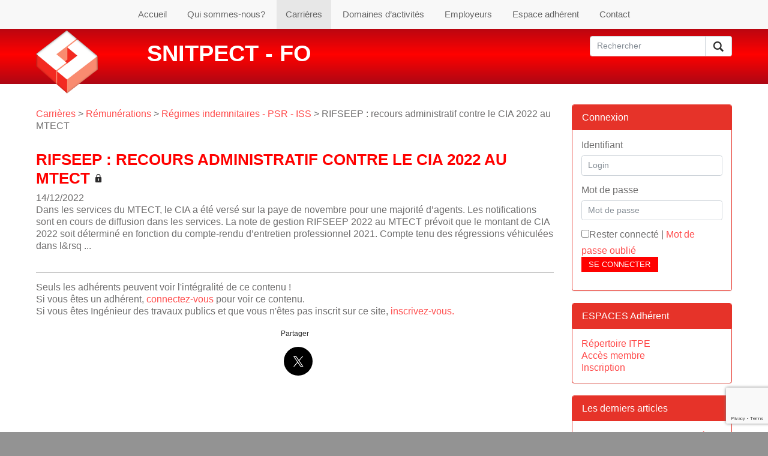

--- FILE ---
content_type: text/html; charset=utf-8
request_url: https://www.google.com/recaptcha/api2/anchor?ar=1&k=6Leh4qkUAAAAAMdKmkNsK78F03Zd9uxVRmbDyoZK&co=aHR0cHM6Ly93d3cuc25pdHBlY3QuZnI6NDQz&hl=en&v=PoyoqOPhxBO7pBk68S4YbpHZ&size=invisible&anchor-ms=20000&execute-ms=30000&cb=hb2kcvc3caus
body_size: 48710
content:
<!DOCTYPE HTML><html dir="ltr" lang="en"><head><meta http-equiv="Content-Type" content="text/html; charset=UTF-8">
<meta http-equiv="X-UA-Compatible" content="IE=edge">
<title>reCAPTCHA</title>
<style type="text/css">
/* cyrillic-ext */
@font-face {
  font-family: 'Roboto';
  font-style: normal;
  font-weight: 400;
  font-stretch: 100%;
  src: url(//fonts.gstatic.com/s/roboto/v48/KFO7CnqEu92Fr1ME7kSn66aGLdTylUAMa3GUBHMdazTgWw.woff2) format('woff2');
  unicode-range: U+0460-052F, U+1C80-1C8A, U+20B4, U+2DE0-2DFF, U+A640-A69F, U+FE2E-FE2F;
}
/* cyrillic */
@font-face {
  font-family: 'Roboto';
  font-style: normal;
  font-weight: 400;
  font-stretch: 100%;
  src: url(//fonts.gstatic.com/s/roboto/v48/KFO7CnqEu92Fr1ME7kSn66aGLdTylUAMa3iUBHMdazTgWw.woff2) format('woff2');
  unicode-range: U+0301, U+0400-045F, U+0490-0491, U+04B0-04B1, U+2116;
}
/* greek-ext */
@font-face {
  font-family: 'Roboto';
  font-style: normal;
  font-weight: 400;
  font-stretch: 100%;
  src: url(//fonts.gstatic.com/s/roboto/v48/KFO7CnqEu92Fr1ME7kSn66aGLdTylUAMa3CUBHMdazTgWw.woff2) format('woff2');
  unicode-range: U+1F00-1FFF;
}
/* greek */
@font-face {
  font-family: 'Roboto';
  font-style: normal;
  font-weight: 400;
  font-stretch: 100%;
  src: url(//fonts.gstatic.com/s/roboto/v48/KFO7CnqEu92Fr1ME7kSn66aGLdTylUAMa3-UBHMdazTgWw.woff2) format('woff2');
  unicode-range: U+0370-0377, U+037A-037F, U+0384-038A, U+038C, U+038E-03A1, U+03A3-03FF;
}
/* math */
@font-face {
  font-family: 'Roboto';
  font-style: normal;
  font-weight: 400;
  font-stretch: 100%;
  src: url(//fonts.gstatic.com/s/roboto/v48/KFO7CnqEu92Fr1ME7kSn66aGLdTylUAMawCUBHMdazTgWw.woff2) format('woff2');
  unicode-range: U+0302-0303, U+0305, U+0307-0308, U+0310, U+0312, U+0315, U+031A, U+0326-0327, U+032C, U+032F-0330, U+0332-0333, U+0338, U+033A, U+0346, U+034D, U+0391-03A1, U+03A3-03A9, U+03B1-03C9, U+03D1, U+03D5-03D6, U+03F0-03F1, U+03F4-03F5, U+2016-2017, U+2034-2038, U+203C, U+2040, U+2043, U+2047, U+2050, U+2057, U+205F, U+2070-2071, U+2074-208E, U+2090-209C, U+20D0-20DC, U+20E1, U+20E5-20EF, U+2100-2112, U+2114-2115, U+2117-2121, U+2123-214F, U+2190, U+2192, U+2194-21AE, U+21B0-21E5, U+21F1-21F2, U+21F4-2211, U+2213-2214, U+2216-22FF, U+2308-230B, U+2310, U+2319, U+231C-2321, U+2336-237A, U+237C, U+2395, U+239B-23B7, U+23D0, U+23DC-23E1, U+2474-2475, U+25AF, U+25B3, U+25B7, U+25BD, U+25C1, U+25CA, U+25CC, U+25FB, U+266D-266F, U+27C0-27FF, U+2900-2AFF, U+2B0E-2B11, U+2B30-2B4C, U+2BFE, U+3030, U+FF5B, U+FF5D, U+1D400-1D7FF, U+1EE00-1EEFF;
}
/* symbols */
@font-face {
  font-family: 'Roboto';
  font-style: normal;
  font-weight: 400;
  font-stretch: 100%;
  src: url(//fonts.gstatic.com/s/roboto/v48/KFO7CnqEu92Fr1ME7kSn66aGLdTylUAMaxKUBHMdazTgWw.woff2) format('woff2');
  unicode-range: U+0001-000C, U+000E-001F, U+007F-009F, U+20DD-20E0, U+20E2-20E4, U+2150-218F, U+2190, U+2192, U+2194-2199, U+21AF, U+21E6-21F0, U+21F3, U+2218-2219, U+2299, U+22C4-22C6, U+2300-243F, U+2440-244A, U+2460-24FF, U+25A0-27BF, U+2800-28FF, U+2921-2922, U+2981, U+29BF, U+29EB, U+2B00-2BFF, U+4DC0-4DFF, U+FFF9-FFFB, U+10140-1018E, U+10190-1019C, U+101A0, U+101D0-101FD, U+102E0-102FB, U+10E60-10E7E, U+1D2C0-1D2D3, U+1D2E0-1D37F, U+1F000-1F0FF, U+1F100-1F1AD, U+1F1E6-1F1FF, U+1F30D-1F30F, U+1F315, U+1F31C, U+1F31E, U+1F320-1F32C, U+1F336, U+1F378, U+1F37D, U+1F382, U+1F393-1F39F, U+1F3A7-1F3A8, U+1F3AC-1F3AF, U+1F3C2, U+1F3C4-1F3C6, U+1F3CA-1F3CE, U+1F3D4-1F3E0, U+1F3ED, U+1F3F1-1F3F3, U+1F3F5-1F3F7, U+1F408, U+1F415, U+1F41F, U+1F426, U+1F43F, U+1F441-1F442, U+1F444, U+1F446-1F449, U+1F44C-1F44E, U+1F453, U+1F46A, U+1F47D, U+1F4A3, U+1F4B0, U+1F4B3, U+1F4B9, U+1F4BB, U+1F4BF, U+1F4C8-1F4CB, U+1F4D6, U+1F4DA, U+1F4DF, U+1F4E3-1F4E6, U+1F4EA-1F4ED, U+1F4F7, U+1F4F9-1F4FB, U+1F4FD-1F4FE, U+1F503, U+1F507-1F50B, U+1F50D, U+1F512-1F513, U+1F53E-1F54A, U+1F54F-1F5FA, U+1F610, U+1F650-1F67F, U+1F687, U+1F68D, U+1F691, U+1F694, U+1F698, U+1F6AD, U+1F6B2, U+1F6B9-1F6BA, U+1F6BC, U+1F6C6-1F6CF, U+1F6D3-1F6D7, U+1F6E0-1F6EA, U+1F6F0-1F6F3, U+1F6F7-1F6FC, U+1F700-1F7FF, U+1F800-1F80B, U+1F810-1F847, U+1F850-1F859, U+1F860-1F887, U+1F890-1F8AD, U+1F8B0-1F8BB, U+1F8C0-1F8C1, U+1F900-1F90B, U+1F93B, U+1F946, U+1F984, U+1F996, U+1F9E9, U+1FA00-1FA6F, U+1FA70-1FA7C, U+1FA80-1FA89, U+1FA8F-1FAC6, U+1FACE-1FADC, U+1FADF-1FAE9, U+1FAF0-1FAF8, U+1FB00-1FBFF;
}
/* vietnamese */
@font-face {
  font-family: 'Roboto';
  font-style: normal;
  font-weight: 400;
  font-stretch: 100%;
  src: url(//fonts.gstatic.com/s/roboto/v48/KFO7CnqEu92Fr1ME7kSn66aGLdTylUAMa3OUBHMdazTgWw.woff2) format('woff2');
  unicode-range: U+0102-0103, U+0110-0111, U+0128-0129, U+0168-0169, U+01A0-01A1, U+01AF-01B0, U+0300-0301, U+0303-0304, U+0308-0309, U+0323, U+0329, U+1EA0-1EF9, U+20AB;
}
/* latin-ext */
@font-face {
  font-family: 'Roboto';
  font-style: normal;
  font-weight: 400;
  font-stretch: 100%;
  src: url(//fonts.gstatic.com/s/roboto/v48/KFO7CnqEu92Fr1ME7kSn66aGLdTylUAMa3KUBHMdazTgWw.woff2) format('woff2');
  unicode-range: U+0100-02BA, U+02BD-02C5, U+02C7-02CC, U+02CE-02D7, U+02DD-02FF, U+0304, U+0308, U+0329, U+1D00-1DBF, U+1E00-1E9F, U+1EF2-1EFF, U+2020, U+20A0-20AB, U+20AD-20C0, U+2113, U+2C60-2C7F, U+A720-A7FF;
}
/* latin */
@font-face {
  font-family: 'Roboto';
  font-style: normal;
  font-weight: 400;
  font-stretch: 100%;
  src: url(//fonts.gstatic.com/s/roboto/v48/KFO7CnqEu92Fr1ME7kSn66aGLdTylUAMa3yUBHMdazQ.woff2) format('woff2');
  unicode-range: U+0000-00FF, U+0131, U+0152-0153, U+02BB-02BC, U+02C6, U+02DA, U+02DC, U+0304, U+0308, U+0329, U+2000-206F, U+20AC, U+2122, U+2191, U+2193, U+2212, U+2215, U+FEFF, U+FFFD;
}
/* cyrillic-ext */
@font-face {
  font-family: 'Roboto';
  font-style: normal;
  font-weight: 500;
  font-stretch: 100%;
  src: url(//fonts.gstatic.com/s/roboto/v48/KFO7CnqEu92Fr1ME7kSn66aGLdTylUAMa3GUBHMdazTgWw.woff2) format('woff2');
  unicode-range: U+0460-052F, U+1C80-1C8A, U+20B4, U+2DE0-2DFF, U+A640-A69F, U+FE2E-FE2F;
}
/* cyrillic */
@font-face {
  font-family: 'Roboto';
  font-style: normal;
  font-weight: 500;
  font-stretch: 100%;
  src: url(//fonts.gstatic.com/s/roboto/v48/KFO7CnqEu92Fr1ME7kSn66aGLdTylUAMa3iUBHMdazTgWw.woff2) format('woff2');
  unicode-range: U+0301, U+0400-045F, U+0490-0491, U+04B0-04B1, U+2116;
}
/* greek-ext */
@font-face {
  font-family: 'Roboto';
  font-style: normal;
  font-weight: 500;
  font-stretch: 100%;
  src: url(//fonts.gstatic.com/s/roboto/v48/KFO7CnqEu92Fr1ME7kSn66aGLdTylUAMa3CUBHMdazTgWw.woff2) format('woff2');
  unicode-range: U+1F00-1FFF;
}
/* greek */
@font-face {
  font-family: 'Roboto';
  font-style: normal;
  font-weight: 500;
  font-stretch: 100%;
  src: url(//fonts.gstatic.com/s/roboto/v48/KFO7CnqEu92Fr1ME7kSn66aGLdTylUAMa3-UBHMdazTgWw.woff2) format('woff2');
  unicode-range: U+0370-0377, U+037A-037F, U+0384-038A, U+038C, U+038E-03A1, U+03A3-03FF;
}
/* math */
@font-face {
  font-family: 'Roboto';
  font-style: normal;
  font-weight: 500;
  font-stretch: 100%;
  src: url(//fonts.gstatic.com/s/roboto/v48/KFO7CnqEu92Fr1ME7kSn66aGLdTylUAMawCUBHMdazTgWw.woff2) format('woff2');
  unicode-range: U+0302-0303, U+0305, U+0307-0308, U+0310, U+0312, U+0315, U+031A, U+0326-0327, U+032C, U+032F-0330, U+0332-0333, U+0338, U+033A, U+0346, U+034D, U+0391-03A1, U+03A3-03A9, U+03B1-03C9, U+03D1, U+03D5-03D6, U+03F0-03F1, U+03F4-03F5, U+2016-2017, U+2034-2038, U+203C, U+2040, U+2043, U+2047, U+2050, U+2057, U+205F, U+2070-2071, U+2074-208E, U+2090-209C, U+20D0-20DC, U+20E1, U+20E5-20EF, U+2100-2112, U+2114-2115, U+2117-2121, U+2123-214F, U+2190, U+2192, U+2194-21AE, U+21B0-21E5, U+21F1-21F2, U+21F4-2211, U+2213-2214, U+2216-22FF, U+2308-230B, U+2310, U+2319, U+231C-2321, U+2336-237A, U+237C, U+2395, U+239B-23B7, U+23D0, U+23DC-23E1, U+2474-2475, U+25AF, U+25B3, U+25B7, U+25BD, U+25C1, U+25CA, U+25CC, U+25FB, U+266D-266F, U+27C0-27FF, U+2900-2AFF, U+2B0E-2B11, U+2B30-2B4C, U+2BFE, U+3030, U+FF5B, U+FF5D, U+1D400-1D7FF, U+1EE00-1EEFF;
}
/* symbols */
@font-face {
  font-family: 'Roboto';
  font-style: normal;
  font-weight: 500;
  font-stretch: 100%;
  src: url(//fonts.gstatic.com/s/roboto/v48/KFO7CnqEu92Fr1ME7kSn66aGLdTylUAMaxKUBHMdazTgWw.woff2) format('woff2');
  unicode-range: U+0001-000C, U+000E-001F, U+007F-009F, U+20DD-20E0, U+20E2-20E4, U+2150-218F, U+2190, U+2192, U+2194-2199, U+21AF, U+21E6-21F0, U+21F3, U+2218-2219, U+2299, U+22C4-22C6, U+2300-243F, U+2440-244A, U+2460-24FF, U+25A0-27BF, U+2800-28FF, U+2921-2922, U+2981, U+29BF, U+29EB, U+2B00-2BFF, U+4DC0-4DFF, U+FFF9-FFFB, U+10140-1018E, U+10190-1019C, U+101A0, U+101D0-101FD, U+102E0-102FB, U+10E60-10E7E, U+1D2C0-1D2D3, U+1D2E0-1D37F, U+1F000-1F0FF, U+1F100-1F1AD, U+1F1E6-1F1FF, U+1F30D-1F30F, U+1F315, U+1F31C, U+1F31E, U+1F320-1F32C, U+1F336, U+1F378, U+1F37D, U+1F382, U+1F393-1F39F, U+1F3A7-1F3A8, U+1F3AC-1F3AF, U+1F3C2, U+1F3C4-1F3C6, U+1F3CA-1F3CE, U+1F3D4-1F3E0, U+1F3ED, U+1F3F1-1F3F3, U+1F3F5-1F3F7, U+1F408, U+1F415, U+1F41F, U+1F426, U+1F43F, U+1F441-1F442, U+1F444, U+1F446-1F449, U+1F44C-1F44E, U+1F453, U+1F46A, U+1F47D, U+1F4A3, U+1F4B0, U+1F4B3, U+1F4B9, U+1F4BB, U+1F4BF, U+1F4C8-1F4CB, U+1F4D6, U+1F4DA, U+1F4DF, U+1F4E3-1F4E6, U+1F4EA-1F4ED, U+1F4F7, U+1F4F9-1F4FB, U+1F4FD-1F4FE, U+1F503, U+1F507-1F50B, U+1F50D, U+1F512-1F513, U+1F53E-1F54A, U+1F54F-1F5FA, U+1F610, U+1F650-1F67F, U+1F687, U+1F68D, U+1F691, U+1F694, U+1F698, U+1F6AD, U+1F6B2, U+1F6B9-1F6BA, U+1F6BC, U+1F6C6-1F6CF, U+1F6D3-1F6D7, U+1F6E0-1F6EA, U+1F6F0-1F6F3, U+1F6F7-1F6FC, U+1F700-1F7FF, U+1F800-1F80B, U+1F810-1F847, U+1F850-1F859, U+1F860-1F887, U+1F890-1F8AD, U+1F8B0-1F8BB, U+1F8C0-1F8C1, U+1F900-1F90B, U+1F93B, U+1F946, U+1F984, U+1F996, U+1F9E9, U+1FA00-1FA6F, U+1FA70-1FA7C, U+1FA80-1FA89, U+1FA8F-1FAC6, U+1FACE-1FADC, U+1FADF-1FAE9, U+1FAF0-1FAF8, U+1FB00-1FBFF;
}
/* vietnamese */
@font-face {
  font-family: 'Roboto';
  font-style: normal;
  font-weight: 500;
  font-stretch: 100%;
  src: url(//fonts.gstatic.com/s/roboto/v48/KFO7CnqEu92Fr1ME7kSn66aGLdTylUAMa3OUBHMdazTgWw.woff2) format('woff2');
  unicode-range: U+0102-0103, U+0110-0111, U+0128-0129, U+0168-0169, U+01A0-01A1, U+01AF-01B0, U+0300-0301, U+0303-0304, U+0308-0309, U+0323, U+0329, U+1EA0-1EF9, U+20AB;
}
/* latin-ext */
@font-face {
  font-family: 'Roboto';
  font-style: normal;
  font-weight: 500;
  font-stretch: 100%;
  src: url(//fonts.gstatic.com/s/roboto/v48/KFO7CnqEu92Fr1ME7kSn66aGLdTylUAMa3KUBHMdazTgWw.woff2) format('woff2');
  unicode-range: U+0100-02BA, U+02BD-02C5, U+02C7-02CC, U+02CE-02D7, U+02DD-02FF, U+0304, U+0308, U+0329, U+1D00-1DBF, U+1E00-1E9F, U+1EF2-1EFF, U+2020, U+20A0-20AB, U+20AD-20C0, U+2113, U+2C60-2C7F, U+A720-A7FF;
}
/* latin */
@font-face {
  font-family: 'Roboto';
  font-style: normal;
  font-weight: 500;
  font-stretch: 100%;
  src: url(//fonts.gstatic.com/s/roboto/v48/KFO7CnqEu92Fr1ME7kSn66aGLdTylUAMa3yUBHMdazQ.woff2) format('woff2');
  unicode-range: U+0000-00FF, U+0131, U+0152-0153, U+02BB-02BC, U+02C6, U+02DA, U+02DC, U+0304, U+0308, U+0329, U+2000-206F, U+20AC, U+2122, U+2191, U+2193, U+2212, U+2215, U+FEFF, U+FFFD;
}
/* cyrillic-ext */
@font-face {
  font-family: 'Roboto';
  font-style: normal;
  font-weight: 900;
  font-stretch: 100%;
  src: url(//fonts.gstatic.com/s/roboto/v48/KFO7CnqEu92Fr1ME7kSn66aGLdTylUAMa3GUBHMdazTgWw.woff2) format('woff2');
  unicode-range: U+0460-052F, U+1C80-1C8A, U+20B4, U+2DE0-2DFF, U+A640-A69F, U+FE2E-FE2F;
}
/* cyrillic */
@font-face {
  font-family: 'Roboto';
  font-style: normal;
  font-weight: 900;
  font-stretch: 100%;
  src: url(//fonts.gstatic.com/s/roboto/v48/KFO7CnqEu92Fr1ME7kSn66aGLdTylUAMa3iUBHMdazTgWw.woff2) format('woff2');
  unicode-range: U+0301, U+0400-045F, U+0490-0491, U+04B0-04B1, U+2116;
}
/* greek-ext */
@font-face {
  font-family: 'Roboto';
  font-style: normal;
  font-weight: 900;
  font-stretch: 100%;
  src: url(//fonts.gstatic.com/s/roboto/v48/KFO7CnqEu92Fr1ME7kSn66aGLdTylUAMa3CUBHMdazTgWw.woff2) format('woff2');
  unicode-range: U+1F00-1FFF;
}
/* greek */
@font-face {
  font-family: 'Roboto';
  font-style: normal;
  font-weight: 900;
  font-stretch: 100%;
  src: url(//fonts.gstatic.com/s/roboto/v48/KFO7CnqEu92Fr1ME7kSn66aGLdTylUAMa3-UBHMdazTgWw.woff2) format('woff2');
  unicode-range: U+0370-0377, U+037A-037F, U+0384-038A, U+038C, U+038E-03A1, U+03A3-03FF;
}
/* math */
@font-face {
  font-family: 'Roboto';
  font-style: normal;
  font-weight: 900;
  font-stretch: 100%;
  src: url(//fonts.gstatic.com/s/roboto/v48/KFO7CnqEu92Fr1ME7kSn66aGLdTylUAMawCUBHMdazTgWw.woff2) format('woff2');
  unicode-range: U+0302-0303, U+0305, U+0307-0308, U+0310, U+0312, U+0315, U+031A, U+0326-0327, U+032C, U+032F-0330, U+0332-0333, U+0338, U+033A, U+0346, U+034D, U+0391-03A1, U+03A3-03A9, U+03B1-03C9, U+03D1, U+03D5-03D6, U+03F0-03F1, U+03F4-03F5, U+2016-2017, U+2034-2038, U+203C, U+2040, U+2043, U+2047, U+2050, U+2057, U+205F, U+2070-2071, U+2074-208E, U+2090-209C, U+20D0-20DC, U+20E1, U+20E5-20EF, U+2100-2112, U+2114-2115, U+2117-2121, U+2123-214F, U+2190, U+2192, U+2194-21AE, U+21B0-21E5, U+21F1-21F2, U+21F4-2211, U+2213-2214, U+2216-22FF, U+2308-230B, U+2310, U+2319, U+231C-2321, U+2336-237A, U+237C, U+2395, U+239B-23B7, U+23D0, U+23DC-23E1, U+2474-2475, U+25AF, U+25B3, U+25B7, U+25BD, U+25C1, U+25CA, U+25CC, U+25FB, U+266D-266F, U+27C0-27FF, U+2900-2AFF, U+2B0E-2B11, U+2B30-2B4C, U+2BFE, U+3030, U+FF5B, U+FF5D, U+1D400-1D7FF, U+1EE00-1EEFF;
}
/* symbols */
@font-face {
  font-family: 'Roboto';
  font-style: normal;
  font-weight: 900;
  font-stretch: 100%;
  src: url(//fonts.gstatic.com/s/roboto/v48/KFO7CnqEu92Fr1ME7kSn66aGLdTylUAMaxKUBHMdazTgWw.woff2) format('woff2');
  unicode-range: U+0001-000C, U+000E-001F, U+007F-009F, U+20DD-20E0, U+20E2-20E4, U+2150-218F, U+2190, U+2192, U+2194-2199, U+21AF, U+21E6-21F0, U+21F3, U+2218-2219, U+2299, U+22C4-22C6, U+2300-243F, U+2440-244A, U+2460-24FF, U+25A0-27BF, U+2800-28FF, U+2921-2922, U+2981, U+29BF, U+29EB, U+2B00-2BFF, U+4DC0-4DFF, U+FFF9-FFFB, U+10140-1018E, U+10190-1019C, U+101A0, U+101D0-101FD, U+102E0-102FB, U+10E60-10E7E, U+1D2C0-1D2D3, U+1D2E0-1D37F, U+1F000-1F0FF, U+1F100-1F1AD, U+1F1E6-1F1FF, U+1F30D-1F30F, U+1F315, U+1F31C, U+1F31E, U+1F320-1F32C, U+1F336, U+1F378, U+1F37D, U+1F382, U+1F393-1F39F, U+1F3A7-1F3A8, U+1F3AC-1F3AF, U+1F3C2, U+1F3C4-1F3C6, U+1F3CA-1F3CE, U+1F3D4-1F3E0, U+1F3ED, U+1F3F1-1F3F3, U+1F3F5-1F3F7, U+1F408, U+1F415, U+1F41F, U+1F426, U+1F43F, U+1F441-1F442, U+1F444, U+1F446-1F449, U+1F44C-1F44E, U+1F453, U+1F46A, U+1F47D, U+1F4A3, U+1F4B0, U+1F4B3, U+1F4B9, U+1F4BB, U+1F4BF, U+1F4C8-1F4CB, U+1F4D6, U+1F4DA, U+1F4DF, U+1F4E3-1F4E6, U+1F4EA-1F4ED, U+1F4F7, U+1F4F9-1F4FB, U+1F4FD-1F4FE, U+1F503, U+1F507-1F50B, U+1F50D, U+1F512-1F513, U+1F53E-1F54A, U+1F54F-1F5FA, U+1F610, U+1F650-1F67F, U+1F687, U+1F68D, U+1F691, U+1F694, U+1F698, U+1F6AD, U+1F6B2, U+1F6B9-1F6BA, U+1F6BC, U+1F6C6-1F6CF, U+1F6D3-1F6D7, U+1F6E0-1F6EA, U+1F6F0-1F6F3, U+1F6F7-1F6FC, U+1F700-1F7FF, U+1F800-1F80B, U+1F810-1F847, U+1F850-1F859, U+1F860-1F887, U+1F890-1F8AD, U+1F8B0-1F8BB, U+1F8C0-1F8C1, U+1F900-1F90B, U+1F93B, U+1F946, U+1F984, U+1F996, U+1F9E9, U+1FA00-1FA6F, U+1FA70-1FA7C, U+1FA80-1FA89, U+1FA8F-1FAC6, U+1FACE-1FADC, U+1FADF-1FAE9, U+1FAF0-1FAF8, U+1FB00-1FBFF;
}
/* vietnamese */
@font-face {
  font-family: 'Roboto';
  font-style: normal;
  font-weight: 900;
  font-stretch: 100%;
  src: url(//fonts.gstatic.com/s/roboto/v48/KFO7CnqEu92Fr1ME7kSn66aGLdTylUAMa3OUBHMdazTgWw.woff2) format('woff2');
  unicode-range: U+0102-0103, U+0110-0111, U+0128-0129, U+0168-0169, U+01A0-01A1, U+01AF-01B0, U+0300-0301, U+0303-0304, U+0308-0309, U+0323, U+0329, U+1EA0-1EF9, U+20AB;
}
/* latin-ext */
@font-face {
  font-family: 'Roboto';
  font-style: normal;
  font-weight: 900;
  font-stretch: 100%;
  src: url(//fonts.gstatic.com/s/roboto/v48/KFO7CnqEu92Fr1ME7kSn66aGLdTylUAMa3KUBHMdazTgWw.woff2) format('woff2');
  unicode-range: U+0100-02BA, U+02BD-02C5, U+02C7-02CC, U+02CE-02D7, U+02DD-02FF, U+0304, U+0308, U+0329, U+1D00-1DBF, U+1E00-1E9F, U+1EF2-1EFF, U+2020, U+20A0-20AB, U+20AD-20C0, U+2113, U+2C60-2C7F, U+A720-A7FF;
}
/* latin */
@font-face {
  font-family: 'Roboto';
  font-style: normal;
  font-weight: 900;
  font-stretch: 100%;
  src: url(//fonts.gstatic.com/s/roboto/v48/KFO7CnqEu92Fr1ME7kSn66aGLdTylUAMa3yUBHMdazQ.woff2) format('woff2');
  unicode-range: U+0000-00FF, U+0131, U+0152-0153, U+02BB-02BC, U+02C6, U+02DA, U+02DC, U+0304, U+0308, U+0329, U+2000-206F, U+20AC, U+2122, U+2191, U+2193, U+2212, U+2215, U+FEFF, U+FFFD;
}

</style>
<link rel="stylesheet" type="text/css" href="https://www.gstatic.com/recaptcha/releases/PoyoqOPhxBO7pBk68S4YbpHZ/styles__ltr.css">
<script nonce="tnj4cAt0vX9jFIrjSEgrbA" type="text/javascript">window['__recaptcha_api'] = 'https://www.google.com/recaptcha/api2/';</script>
<script type="text/javascript" src="https://www.gstatic.com/recaptcha/releases/PoyoqOPhxBO7pBk68S4YbpHZ/recaptcha__en.js" nonce="tnj4cAt0vX9jFIrjSEgrbA">
      
    </script></head>
<body><div id="rc-anchor-alert" class="rc-anchor-alert"></div>
<input type="hidden" id="recaptcha-token" value="[base64]">
<script type="text/javascript" nonce="tnj4cAt0vX9jFIrjSEgrbA">
      recaptcha.anchor.Main.init("[\x22ainput\x22,[\x22bgdata\x22,\x22\x22,\[base64]/[base64]/[base64]/[base64]/[base64]/UltsKytdPUU6KEU8MjA0OD9SW2wrK109RT4+NnwxOTI6KChFJjY0NTEyKT09NTUyOTYmJk0rMTxjLmxlbmd0aCYmKGMuY2hhckNvZGVBdChNKzEpJjY0NTEyKT09NTYzMjA/[base64]/[base64]/[base64]/[base64]/[base64]/[base64]/[base64]\x22,\[base64]\\u003d\x22,\x22w57Du8K2I8KFw5xcw4U8K8KtwqQ/wqPDtxR6JgZlwpI5w4fDtsKZwofCrWN8wqtpw4rDqkvDvsOJwpc0UsOBKCjClmE0Ym/DrsOZCsKxw4FDTHbChT4USMOLw4/CosKbw7vCocKZwr3CoMO+AgzCssK2ScKiwqbCgiJfAcOvw67Cg8KrwpzChlvCh8OnODZebcO8C8KqdyBycMOZJB/Cg8KZDBQTw5URYkVDwpHCmcOGw77DhsOcTxVBwqIFwrwXw4TDkyAFwoAOwpnCtMOLSsKMw5LClFbCoMKRIRMyUMKXw5/CikAGaQHDoGHDvS5cwonDlMK4ZAzDsj8KEsO6wp/DslHDk8O5wqNdwq91KFogHVROw5rCu8KJwqxPJWLDvxHDrMOuw7LDnxfDjMOoLS/DtcKpNcKhW8KpwqzCgCDCocKZw7rCmxjDi8Osw4fDqMOXw5dNw6snQsOJVCXCicKxwoDCgVzCrsOZw6vDtCcCMMOBw4jDjQfCj1TClMK8KnPDuRTCs8OHXn3Cp1ouUcK+wprDmwQOYhPCo8Kyw7oIXm8YwprDmxXDplx/N3F2w4HCiy0jTkBpLwTCjHRDw4zDm3jCgTzDosKuwpjDjlIWwrJAZ8Ohw5DDs8KFwp3DhEsww7dAw5/DocKmAWAjwrDDrsO6wqbCsxzCgsOUGwpwwp9XUQErw73DnB8tw6BGw5w/[base64]/[base64]/KcKLw47Dt8O5wo7Dt8ORPcOuTyXDj8Kjw54Nw7J5AMO1fsOZQcKWwpNbDjVadcKOUcO+wrXClGdyOHjDs8ODJBRkWcKxccO/JBdZBMKEwrpfw4tyDkfCsWsJwrrDiiROcjxHw7fDmsKbwoMUBFjDpMOkwqcOehVZw68iw5V/KMKBdyLCoMO9wpvCmw0hFsOCwpQ2wpATX8K7P8OSwolcDm4+HMKiwpDCkzrCnAIfwp1Kw57CqcKcw6huSXPCoGVBw7YawrnDkMO+OW0ZwojCtFIyBwcnw7fDosOTQsOkw7DDj8OSwq7Dv8KHwqwFwopHYypRZ8O2wonDmw0fw6/DpMKRU8OJw57DvMKAw5XDs8O1wovDn8KdwpPCuT7DqkHCnsK+wqMkX8OewpYXAE7DiVcNHSvDlsOqfsKxesOvw5LDhw90esOgDjbDvMK8cMORwoNMw5pfwoV3GsK3w5hvS8OseA5jwo9+w4DDuxrDq2IoD2LCiH7DhwV7w54nwpHCl1Q/w5vDvsKMwr0IGFjDhUXDi8K0FSLCi8O+w7olB8O2wq7DtiARw5g6woLCoMOIw70rw45uDHLCkxpkw6llw6rDosOtMlXCsHM3E2/CnsOAwooHw6jCmiPDtMONw7PCpcKbdnFswph0w4kWKcO+d8Kbw6bCm8OJw6TCncOXw6ApXmTCjiMTFGRvw49BDcKGw5Vbwp58wpnDh8KQSMKbPjjCs1LDv2/[base64]/DqcOLw5LDmFJWEcKQJ8OzMSnDjlZLR8OKCMKiwrrDkk4JWy/Dr8KgwqfDncKmw54ePCPDpQrChmxbPkptwoVXFsOWw7jDsMKjwqLCocONw5XCl8KkO8KMwrAXIsK+ORgbSU/CgMOKw5g5w5gGwq43fsOvwoLDmjJGwqcsO3VRwq9IwrhSIMKMbcOEw6PCvcODw7cPw6vCjsOrwpbDq8OiTBHDngHDvjYTRi1wKmrCosKPWMK/ecKiJsK9LMOjTcKrKcOvw7LDmAIJYsKZdCcow7/CnxXCosKqwrDCoBHDlQ8Bw6gswoLCpmlUwpjCncKxwpTCsFHDg1LCqjfCpldHw5TCjGlMLsKPZW7DgsK1JcOZwqzCjzlLaMKICx3CvWDDoUwgwpRLwr/Ctn7DnQrCrlvCgEtmT8OqKcKOccK5Bk/CkMO2w6pbw7LCiMO1wqnCkMOIw4jCqsOLwr7DlsOhw6Y4S2hZY1/CgsK8OUt4wqc+w4gRwrHCtDnCncOJI1bChArCrnPCnkJ2QBPDujRXTjcSwrM1w5oXTxXDjcOBw5rDlMOQMD98w6pcEsKTw7Y4wrFlecKlw7PCrxQXw6NDwoLDrQBVw7xJw6/DoQjDmW3CoMOzw43CusKtG8OcwoXDuXAswp8uwqNMwrd1S8Oww7ZqDXdcByPDj0/CisO3w5fCrCfDqsK0MyvDssKSw77ChsOlw43ClsKhwoIHwqAFwrBkQTB+w44dwqIiwprDuTHCknVkMQtawr7Drh9Yw4TDh8O1w73DlQ0YNcKRw7Yiw4bCisOLSsKEHxnClxfCmmDCmC4Bw6RvwoTDszRGacOBZ8KFX8K/w5x5EkxsYDzDm8OhZ2QHwr7CsnHCkCLCvMOmasOsw7QAwqRJwqc0w7bCsw/CvglMXRATblvCl0vDnB/DlmRiNcOhw7V3w6vDlQHCg8OTwqLCsMK8YnnDv8KFwr0Qw7fClsO8wosaVsKKX8Opw7zCk8ObwrxYw78wDcKewqXCgsO8AsK+w7AyTsKtwpRyQRnDnDDDtcOjb8O5TsOywqPDiFotRMOyFcOdwoR6w5Rvw4oSw65ELsKaIGTCmwI8w5pCQSdwIW/[base64]/DrQPDnMKzdGZYYcOgw55Swr3CqWhSasKPw746Dx/CjDx7Yyk2bxjDr8KQw5rCjVXCmMKTw6QPw6Vaw70xacKOw6w7w60mwrrDiWYFeMKww4Mxwo58wqnCkE92FWPCtcOUeRsKw47CgMO1woHDkFfDicKDOE4YOVEOwoAnw5jDhhrClm1IwoRsBlDCgsOPcsOWdsO5wqXDqcKnw53ChQ/DmDlLwqDDr8K/wp5xWcKbNmDCqcOZTXjDhixcw5pywqFsISnCuFFew4TCqsKSwocIw6MCwoPCkF9zacKIwoZmwqd4wqQYVBLCk1rDmhpGw7fCqsKHw4jCj2EEwrNRFDzClg7Di8KGIcOXwpHDp2/DoMOAwpJwwqcdwroyBFDCqH0VBMOtwpw6cEfDnsKSwqsnwq4RMMK1ZMK6MglTw7dVw6ZQw6g/w5ZSw5QSwqrDs8KKPsOmR8ODwqFjXsO9SsK7wq9cwqbCk8OIw5DDqFPDqMKFQSUAVsKWw4/Dh8ODFcO2wqnDlTEcw6ICw4NDwpzDpkvDjcKVcsO+RcOjdcOPBsOtLcOUw4HCjUjDvMKQw6LCumjCtUfCvQjCmAXCpcOrwolrScOBMcKafsKsw41+w4NmwpUVw6VUw5kFw5ovCGREVcKbwr9Ow5XCrRMVGy4Zw5/[base64]/w67DtGwKDkzCq8O6ZcKawql9JcK2w7bDmMK6wpbCm8KDwr/[base64]/wqwSwrk+DsKbw5EQw4wYUQ5DLsOyw4wmw5zCuWYLdELCmxx+wo3DpcOxw44cw5rCt3tPdcOvbsK/akgiwp4vwo7DkMOqGMK1wq9VwodbYsKtw6VaSFBnY8K0EcKMwrPDicOHBcKEWzrDnilPNnokZkRPwpfChMO8KsKsNcOCw5jDsRPCg3HClyN+wqVyw7HDgGAaNz5hUcKleDBIw6/CpkXCnMKGw6FvwrPCi8Kvw4/[base64]/[base64]/woHCuMODXHEJHyvDhMKWw4sUw4zDllBCw6RkWD19d8KowqAWGMKpJiNrwqzDvcKBwoJUwoYhw6MNHMKow7bCo8OBM8OWQntswoXChcOxw7fDlB3Dhw7Dt8KrY8OzPF8qw43Cu8KTwqRqPnF2w7TDhH/Cr8Oce8KEwrhCaRnDjzDCkVpNwp1cXgFqw5R4w4nDhsKzQUTCslDCo8OuaDfDnyXDv8OPwpF/wpPDncKwMH7DhUA5dArDtcOnwqXDj8ONwoF7fMK/[base64]/DnUTDlMKnXh3ChcKEwpHDmMOlwpkSwottJSMlEyt1EsOXw6I8ZVwnwpNNd8KIwrnDl8OzajvDm8Kyw7tuIy7CqAM/wrB3woQEEcKGwpzCrBEYXMOaw40+w6TDihDCksObHMKgHsOUCGzDvBrDvMOXw7LCk0gYdMOVwp/[base64]/[base64]/CocKNwp3Co8KNDW5ow6hbI8K/[base64]/aFzCvnHCiAXCsMKkwozDs8OIAcOldsKzwpYIMsKawo5Ew7hewr5DwqRKYcO4w5zCqhHCgMKLQWgGYcKxwo/DtDF1wpJsR8KvAsO0OxDCnmFqDHHCtihDw4UGd8KWNMKVw6rDlS/CmXzDkMKhd8OpwoTCoWDCpHDCiUzCuxpYIsKAwovCmCoJwpFZw6PCmgYHXm0oN14xwo7Dh2XDnsKGek3Cm8OAfERnwpIOw7Bowqdjw67DtE5OwqHDj0TCj8K6L3PCriZPwovCiTI4Z3XCvicEasOQLHrCsmYNw7bDlcKqwr47TFzDlXsdO8K8N8OqwpfDviDCvF/Dn8OuacOPw5XCucK7wqZdGyDCq8O4esKGwrd6CMOfwo8lwoLChsKOMsKSw5oNw5QoYsObbE3Cl8Oww4trw7bCqsOkwqjDlsKoGw/DiMOUYzPCuQ3CskDCsMO+w4Y0NMKyXUxHcRJbOU5uw57Cvy1Zw5zDn0zDksORwokxw7/Cs0oxJirDhVknNWfDg3Yfw5oGIR3CpcOPwrnCn2NKwrt5w5/DscK4wq/CkU7Cl8OOwpshwr3CnMOoZsK5ABcLw4wXOsKkK8KVTX1iaMKfw4zCsg/DiQlMw5J0BcK9w4HDucOsw6NFG8OJw5TCiF/ClGtKXG0pw4x4DnrCtcKjw6drMTheXAUCwpNTw6kQFcKIEzFcwrcrw6t3QzXDosO4wrx0w5vDnVoqQMOhYXphXsO+wo/DocOmfcKSB8OzY8Knw7MSIGlRwpB7e2zCkkTCv8KUw4gGwrA2wo8PJ1zCiMKiZAklwrfDicKdwoZ2woTDk8OHw6REcwcVw6kdw5/CssKydcOUw7FQV8Krw65tCMKbw51GO27CuE3CtgjCoMK+bcKrw5bDjzpZw6M3w5ttwoh4w7Yfw5JiwpgZwqnCjh7CkRjCrB7ChWpbwpZ7GMKJwp9odjtDER4Jw45mw7c/woTCuXFtacKRWcKyZMO5w6zCgUJZRsO+w7nDpcKnwo7Ct8Ouw5vDuS8Dwpt7LyDCr8K5w5R0GsK2c0tlwo0FcsOmwr3Co0kxwq/Ch0nDn8Oyw7c6Ch3DncK+w6MYVTbDicOWFcKXVcKrw79Xw5klHzvDp8OJGMOmA8OuF0DDo1Q1w5bCrMOZEVzDtlLCjyx1wqTCsQckCcO5FMO+wr7Cj3gsw4nDiFrDo23Cp2DCq2XCvi7Do8KUwpYJB8KjfWXDhi3CvsO5VMOQUX/DpnLCoGPDkQPCgcO4AhpRwq5Xw5/DoMKhw4zDhX/[base64]/woDClQY4V8KrwqHCnsKhMTJQFsOFw4t+wqLCkMKfDXrCsE7CrsK/w7dSw5TDssKEUsK9OxnCoMOgLRDCjMKAw7XDpsK9wqRYwobCl8ObZcOwesK7NSfDs8OuVMOuwo1DKV9Yw6LDhMKFAEEqQsOCwqQ9w4fCqsOBDcKjw6APw79cUVtuw7Fvw5JabQp4w5oKwrrCv8Odw5/CrsOBPBvCuR3DksKRw7EuwoIIwp89wphEw69Xwr/[base64]/LC7Cl8KJS8OdO8KtwqTDgMKKwplNasOPVsKWHjJUccK0AcKpJsK8wrUPN8Kjw7fDlMOjSCjDkHHDvMORDcK1wp9Bw43DisO5wr/DvMKNC2XDvcO9A3HChcKPw43Dl8KceUjDoMK1acKVwqZywonCn8K6VxTCpnhLa8KZwoPCuT/CuXx7Wn3DrcKMWn7CvV/[base64]/CvMKFC8OAwp9uOETCu8KxMsKHM8OVfcOcaMKpM8Khw6vDtmpIw5FAZUAlwpEMwocdMlMqL8KlFsOCw7XDssKJKlLCkjZCfT3ClkzCs1bCgMKfbMKICljDnQNLUsKYwpLCmMK6w48scnVTwpMAWyfCmmRDwo1XwrdQw7fCrT/[base64]/CrsKiDEbCvCzCgMKgDhRTfgEHT8KBw7VkwrR7AyjDsGtrwpXChyRWwrXCqzbDs8KQRAJHwqEtc2oIwphvacKATcKaw69xD8OKHi/ClF5LEi7Dh8OVB8KtWEw3ZBzDsMOcF2PDrk/Ck2vCq0QrwqPCvsONesOIwo3DhMO3w6fCg0Egw5HDrjHDrRPChg9Tw7cmw5TDgMOBwqjDq8OpScKMw5nDn8OMwpLDr1J4QwvCn8KQT8OHwq9QZUBLw5hhKkzDj8Oow7bCgcOSFR7CtCDDg2LCssKiwqQgYCnDmsKPw5AHw4LDkWIbN8K/w4EMIVnDgnJOwpbCn8OcZsKHD8Kgwps9Y8ODwqLDscOEw5g1ZMK/w4jCgh92SsOewp7DjlDCh8K9TVZmQsO1JMKWw65zIsKpwoo+UWYnw6oswoUHw6zCigPDkcODN20uwqM2w5o6wqwUw49gPsKia8KhSMOfwoo4w5s4wq/DmFh0woopwq3CtyLDniMEVRNZw4ttbsK2wr7CucOXwp/DoMKiw4lgwqlEw7daw4IRw7fCiHrCvMKaI8KxfVJYdMKrwqtnasOOFy5ZSsO3aQ3CqxMJwqBWEcKoKmHCpx/[base64]/ChkrCpRTDlFjDrMKIMcOzw5d8LsO+O07DucOSw5rDgn0LOcOVwofDpGjDjlZAPMOFY3TDmcKccQHCsm/DgcK+FcOswq1+ACXCkDrCoxdew4rDikLDlcOhwrYGGjBwGSdGMQYKM8O8w6Ugfm7ClsOAw5vDlMOLw4nDlWbDpMK8w6/DsMOtw4oMZinDiGgAw67DoMOYEcORwqTDoifCnV4Vw4YvwptkdsOGwrTCncO/aDpuJx7DnD1Tw7PDmsKsw7hmQz3DkUIMw7N2FMObwonDh2Q0w7kpe8KWwpMHwr8XViZvwo8dNEcOAyzCqcOWw583w47CpltiAMKZSMKaw71hWhzCjxouw7wnNcOYwrFxMBvDjcKbwrEgVHwfwrvChlodD2cdw6E/DcO6EcO0aV4fHcK9Fy7DhC7CkR8CQRZ9WMKRw5nChRI1w70mOxQIwrtcP2TCjFDDhMOVZgQHY8OKA8Kcwpskw7nDpMKlckB3w5vCjVNzw58EJsOaVS8/bQB6XMKtw6fDpsO5woTDicOnw4pew4V5SwLDosKOa07Dj25BwqR9RcKCwq/CmcKow5zDjcOQw4Utwokxw7DDqcKbD8KEwrDDtE5KfGzCjMOiw4xpw5sWwrgEw7XClDcOZjRQBQZjAMOkA8OsRsKkwpjCtcKXNMOUw6xzw5Ykw6MuaxzCmi1DSiPCsU/Cq8Kdw4LDhVFndMORw5/[base64]/IMK4esOUwqJgw5cBOT/Dk1UKeMKTwq0JwoLDgRfCry/DnTrCvMKIwpHCusOIOgkRKcKQw57DgMKwwozCvcOmJT/CiEvDv8KsJMKHw4EiwrTCu8Ovw518wqpNJG5Nw4TDj8OYBcOMw50bwpPDr3rCsTnCk8OKw4rDocOxVcKdwpw0wprCksKlwqgzw4PDmC/Cv0vDvEhLwo/CiDPDrz43VMO0HMKiw7V7w6jDssK+Y8KHDlBTdcK7w6fDt8K8w4PDtsKGw5jCjsOtJ8ObVDTClWjDocKuwrLDvcORw5fCkMKvK8Ofw4MleiNrDXDDlsOiK8OgwrRtw4Aow47DsMK1wrg/worDicOCVsOuwppNw60nUcOQYhjCg1PCt3ptw7rDpMKRKgnCs08/MmTCtcKUTMOlw4pCw7XDicKuFwhIfsO0BlcxQMOiViHDtwxpwpzCpnlTw4PCkgXCvmMAwpA5woPDg8OUwrXCihMMfcOiT8K1UH5AXDfCmRjCs8KjwoDCpW1lw5TCksKtAMKBB8ObW8KYw6rCpUvDvsO/w6xMw6lSwpHClgXCri42FMONw4TCvsKXwrgSZcOgwoPDrcOkKhPDtTDDnRnDsnQnTVDDpMOlwo1kDn3DnXN/Lg9/[base64]/CpMOZwqZAwqnCusOtYnZZYcKmw7tdwpnDocOed8Kpw5XCvMKrw45mDGd2woLCih7CucKcwrDCi8K9LMOcwoHCsTN4w7DDvWISwr/ConojwokiwoPDlFkVwqw0w5/CgcKeWTvDth3CiCvCtF4Rw7TDumHDmDbDkx/Ct8Kfw4PCj1g1ScKYwpnDhBARw7TDnRrCpnzDkMK3eMKNP0vClMOBw4nDpnrDuzEGwrJgwrLDhsKbCMKtXMO2JMO/wpwDw7dRwoJiwqMdw4HDkU3DhMKmwqzDscK8w5rDhcOAw6pMITPDkHd3w5AlN8OdwqleVMO1QjZYwqRJwrBfwo/[base64]/Di0XDux/DhsKbQ0bDvMKFSDfChsK6GR0EMzZaQFJKP27DkWhUwpdjw7MIF8ObXsKbwpLDohdWb8OnRWXCqMKYwqbCsMOOwqHDncOfw6jDs1nDk8KkE8KcwqYVwp/CgGvDs27DpE1fwodLVcOgI3XDgsOxwrxuRcKDPk3CvSk2w5PDrMOmb8KswoxIKsO6wqUZXMOfw6waJcK9JcO6SgcwwpXDjB/DscOIIcKtwrTCucOXwoZyw4XCslLCh8OGw6bCs3TDnsO5woZHw4fDpBB0wqZQXWfDscK6w7vCryE8WcO7BMKPEhs+D0jDi8Kjw47CqsKewot9wqTDtcOVTDgZw6bClTrCmsKcwposF8OkwqPDtMKfbybDo8KdD1zChTkAwr/DrX4fw68Qw4kJw54Zw6LDucOnIcOjw6d+ZjIWfsO0wp9Hw5AJJjNpRlHCkV7CqTJ/w4PDiWFLCVViw5Qaw6fCrsOicMKSwo7Cs8K1HMKmPMK/woBfw7bDhm8HwosAwqs0NcOtw6jCjsK5eXDCi8O1wqoFFMOCwr7Ct8K/[base64]/[base64]/[base64]/HgPDk8KYwo1hwqbCrk8wwqLDtShMMMK/U8KnTUjDqjDCosK7PMOYwrzDo8OVXMKgdMKBaBAMw6IrwrDCsARPUcOQw6o0wqTCv8KUHwjDocOAwqhzCWnClC15wqnDhl/[base64]/DhAcSw4LDoHHCmj7CpMOFw6UgLCc/w718F8Knf8Kew6XCt0HCuR/[base64]/ZcOyf04AGULDlxPCisKcJMKJFcODZnFbUSBtw4UHw6PCoMKLMMK3IMKDw6Z3YiF0w5R9ISDDqypYcX/[base64]/CmiMEM8KTwpUNw47Dj8Ogw5nCtMOcH8OTwpTDiXU+woJQwpRdXcKHKMKvw4MsCsOyw5kcwoQ7G8OEw555RBPDn8KKw4x5woMQH8OlC8OGw6nDicOIX04hTAzDql/CrxXCj8K7YsOfw43DrMOXC1FdBQLDih8PByN4H8Kew5EuwpASY1Y0C8OnwoA+aMOdwpBGQcOiw4YCw7fClQPDpAVSDsKHwozCvsOiw7/DqcO+wr/DncKbw53CssK3w4hSw7hdJcOmV8K+w4Rtw6PCtCd3J1QULMKnNhZvb8KjayTDthJofm0AwrvCmMOIw57CuMKKaMOIQMOfYH50wpZ+w6/Cvg8nYcKIDkfDniXCnMOwMm/CvcK6F8OfYVx3GcOHGMO7NVDDmTZCwpMxwr0gR8O7w47Cn8KFwqHDvcOBw44Bwoxkw4LCiHvCkMOFwoHCsR7Cu8OOwqEDeMKxLSLDlcOIOMKxbMK5wqnCvTXCrMK/a8KXNWMqw7HCqsKuw5AEIsOKw5rCuAvDoMKJPsKPw7dyw7LCiMO9woDCgTM6w7Q6w7HDn8K8Z8Kuw7DDuMKxRsOUNQtdw5dHwo4FwrDDlzTCtMO6Ahstw4LDhsKJViYww67ChMOiw54qwpbDgMObw4fDm2RkdgrCmiImwozDrsO/[base64]/CtcOvTcKawrnDiUrDqcKrwrJiF8K0w7TDpMOJaHsZL8KpwrzCmV9fPmAuw6LClcOMw5YXeSjCiMKww6XDv8KtwpPCnQkqw55Kw5LDmzjDnMOnWnFnOEkkw6dIUcK2w5BSVCnDrcOWwqnDr0kpPcKMJMKdw5UZw6BnK8K6O2LDmAw/f8Oqw5R+wp4nTSA6wpkzMmDCijLChMKXw58cT8KseFvCuMOcw5XCi1jCrsOowoXDusO3AcOsfnnCiMKEwqLCmSQ/ZGnDnTbDgiPDkcKTWn5ffcK5PcO/Nl06KDc3w6hnZBLCjzF0WnscIMKNbhvCocOowqfDrBIDAMOzQQnCozrDusOsOCwOw4NyK3PDqGMJw4/CjybCksKzcx3ChsO7w54iPsO5KsOGQlHCkCQ/[base64]/[base64]/DtsOaVcOLb1PCjAfDqQ/DuMKjUUfDpcOSdsKFw4NAYD0zcxfDssOFQCjDm0Q8fW9dIA/Ckm/Dp8KpKsO9O8K+SnnDpBPCjRfDqwRBwrxwT8KXXcKIwoLCuk9JbGbCqcO1LzRbw64uwpUnw7QNSgcGwokKGX7CvS/CkGNUwrnCucKBwpcZw7HDsMOiRXosYcKuR8Oiwq1KbsOswp5+MnsCw4DCrgAeZsOydcK3PsOJwqsoIsKuwo3DuykrRkACAMOTOsK7w4cQLXnDvnEwCcOmw6XDqmTDlCBnwrzDlQXDjsKow6vDgzJtXXhlE8OZwq8bPsKLwq3DhcK3wpnDlAQ5w5Z0UUdfG8Orw7/DsW0/V8KhwqPClnhDHH7CvRs4YMOBIcKESEbDhMOOKcKQwqQawpbDtRDDkip6OAFfCXPDqsOsMWnDq8O8LMKzNCFnMMKaw6BNHsKMw7Vkw7DCmRPCq8K0RUfCojrDn1nDm8Kow7V/Q8Kow7zDk8O8K8KDw6TDicOTw7ZFw5TDgMK3ZjMVwpfDj2UQTjfCqMO9KsOBGQ8uesKqCMOhQAEKwpgoDzvDjg7Diw/[base64]/DpxHDunZQY8KoYcOhVBRbP8OvXcOGwqpELcOpaCHDrsKzw6XDksKoR1/DsEE+R8K/EXrDocKQwpQow48+KDMKGsKiKcKPwrrCvsODw6rDjsOhw5HCgSDDjsKvw75GGAXCk0rDosKcT8OVw6/[base64]/CkcKDbMO4YMKxw7LDgMOyUcOBcykHbi7DihUHw6AGwprDg3XDgArCtMKQw7DCuzHDo8O4Ex7DuDtTwrc9G8O2PR7DhHDCtjFrB8O7Th7CgB9yw6jChh4Iw73DvQjCu3t3woBDWgY+wrkwwrdiAgzDnWV7WcOyw58Hwp/CvcKtJMOeQMKOw4jDvsOBRmJGw5XDi8Ouw6dzw5PDqV/[base64]/wqsYK8ObwoHCgcKCS8OySMOIaAnCucK3T8K1w5Bxwo0PMWEcLMKXw5fCpXrDlm3DkUbDlMO/wql8wp9/[base64]/w4zCnn8Zw7dIw50VI1oNwrHComxwTcObw6Bkwpkmw5FdNMOBw5bDssO0w4Yxc8O0C2fCmDbDs8Ozwq3DhHbCrGfDp8KMwrPCvwXCoA/DpAfDoMKrwqLCjcKHKsKFw749E8OoZsO6OMOAPMKMw6Y1w705w6LDrMKswpJPMcK2wqLDnCpoWcKnw5JIwq4rw7dLw7JoTsKvL8OfDMKuJw4iNQJgY33DuxjDgsOaOMOpwqsPMBIcfMOfworCpWnDqQdAWcKtw6/Co8KAw6jDr8OVd8O7w5/DvXrCvMOcwpnDvm4AJMOFw5VywrMVwphiwrM7wrVzwqZSC1hiFMKtYsKdw6oTScKmwrjDlsKQw4DDksKCMMK7DBvDvsK/fStRLsOgZTXDrMK/QMOGHxsgVsOJAnNVwprDvh8IcsKkwroOw5fCksKpwozDoMKzw6PCgg7ChkHCi8KVNgoCRSk7wrTCrU/[base64]/Cg8KuCmDClMOGZMKZFXDDjGXDnXw/[base64]/SRDDscKow7hbCHTCvinCosO+wrFfCCVaw4vCih0owq8+JgnDrMOsw4PCtkFkw49FwpHCjBnDsjNgw5PDox/CmsKWwrg8bcK+wq/Dqk7CjiXDo8KgwqUmd2YEw7Q5woZOV8OlAcO/woLChjzDkF3CrMKJRjRNKcK+w7TCp8O7wrzDhcKSJSkCWQHDizLDv8K9Qy8OfMK3W8Ouw5LDnMO1BsKVw69NRsKswroBO8KTw6bDryUgw5XCocK+b8KiwqI+wq0nw6fCl8KeWcOMwqlDw53DqcOFCF/DhWhzw5vCsMKFRC/[base64]/[base64]/Cg8KYw5bDuRzCgsKkbcKxw4zDoBvCk8KRwpQiwpHCjw57TCFUasOmwoUowo7ClsKQa8Obw47Ch8KDwqDCksODFgwYEsKqWcKyLg4hIGHCtHBNwpU1DHHDgsKrCsOMd8KCwqEgwprDoj95w7HCpsKiesOPcgDDkcK/w6NoLC7CnMKxYGdTwrVMWMOnw6R5w6TDmQnCryDDnhjDncOKMsOewqLDti7DuMK3wp7DsQRTF8KQLMKjw6TDgRbDv8KLa8OGw53CksKTf3l1wrfDl1vCtk/DoWxSXcO/blByIMKtwofCpsKlORzCpxvCiBfCoMK+w59SwrM/W8O+w5/Dt8O3w58/[base64]/w5PDvAIwA0kUw7VhNxjDsgdhwqklHcKOw4XDsGbCgcONw41FwrrCi8KpbMOoS1fCi8O2w7XDrcOqTsOyw47CnsK/[base64]/Cv8KPJRfCtUXDl8Kyw7IbGcKkGWkfw7fCkmvDtRrDusOqf8OfwqzDpxVIX1HCtAbDqVjCohUgezrCm8OHwo0/w5bDocK5VwnCvX98M2/DhMKwwpnDsFDDnsKFES/Dr8KUBjplw71Qw5rDk8K5Q2LCiMOEGx9dX8KJGSPDoxrDjsOIFWPCuh01CMKNwoHCncK4XMOgw6rCmCZHwpBAwrZZEwrCrsOJD8K0w7V5YFFoE298LsKtWyZPfHnDpSQMPE9MwpLCsAfCtMKyw6rDn8OEw7QLDg/[base64]/w7XCmjjCl8OsEVTCrsOzw4oywqHCoA3Dg8OGKcOjw5ghKm4aw5TCvhdUawTDjwJlFh4ew4Ixw6rDnsOuw6QKHA5nNzAXwqHDg07CnVkINMKcLA/CmsOSNVbCuRLDssK9GQF+QcKAw7jDoGg0w5HChMOzXsOyw5XCjcOnw5VMw7DDhcK8YhHDoRlQwpDCucOew7clIhnDjcKAUcKhw58jF8O6w4HCocOlw4DCicO/Q8OdwpnDhMKbXAsXVxdEMHJVwqY7RzxGBX8aM8K+KcOZfF/DocO6JTQWw63DmCTCnsKnLcODCMOUwpLCuX4JXiBTw45VFsKaw6AzAsOdw4DCgGXCmBEww7bDuXdZw7RIKEZDw4nCg8OLMXvDlcKzF8OkZsK2fcOEw4HChHnDlcOgAsOjKk/DmgDCmMO4w4LCqgp0fsKLwoIxHUxKWWPCsXZ7V8Kzw6ZWwrMuTWzCqEPCkWIHwpdjwpHDt8OLwoTDicOMCw5/wqg4VsKaTFYwFyHCgGNdQFBXwo4ZNl5pcnhif3pAHWExwq1BA0PCr8OzT8OhwrnDqSvDv8OcAMO6XlB/wrjDs8Kybjk/wpMec8Kzw4TCoRbCj8KhZhLCisKUw7nDp8Oyw5w7wrnCjcOGV2USw4HCkE/CpwXCpDw2SDgtYQMowpTCgMOqwrsLw5vCrcK8MF7DosKLGg7CtVLDjgHDvCZxw6w1w7fCqjFjw5jCjTtGJV/[base64]/DrcOjP312wokbwoxkw6V5w4nDvTUOw5AuLMOzw7M4wrjCigxsGcKLwqXCocOfesKzTAkpfXIaLHPCu8OQHcOsBsORwqAkZsOrWsOsXcK2TsKUwrTCmVDDoz0pGwDCqcK2DCnDnMOowoTCscOxVnfDm8OzaAZkdGnDuEIWwqDCkcKES8OeB8OEw6/[base64]/Dth8mNcOUw4ofTMO4fD5qwoZqQgnDnsKSS8OIwrHDqnLDrw9nw4V2Z8KRwpDCm295f8Obwop0J8O6wotgw4XCu8KsNT3CrsKOQlvDrCQbw4sATcKXaMOKFsKiwpASwo/Dri5EwpgRw4NEwoUZwo5nAsOjJFFPwqc4wqhIKifCjcO0wqnDnw0Ew4ZFc8O4w7HDhcKDRmNuw5bDt2bCjjHCscOwdTABwpLClG4Cw6zCuAtIY0/DvcOHwp0awpXCi8KPwpUkwolHNsOZw4fCn1/CmsOgw7nCq8O0wrpOw6wNHibCghZmwqtvw5ZjDB3CmSwpMsO7V0k+VCDDvsKUwrrCoiDDqsOVw6VCRMKnIcK+wqoEw73DiMKmdMKOw7k0w7QFw75rWVbDgj9pwr4Aw5cxwpvDksOIN8O/wpPDpis4wr8ZY8OUennCowhgw787CEVKw6XDt0ZOcMO6ccKRIsO0F8KHYR3DtQLDk8KdFsKWKlbCp1DDt8OqN8O7w5kJesKgZcK7w6HClsOGwospNMOGwoTDowPCnsK4woLDh8OUZ3orY1/CiWbDg3UUVsKBRQvCscKTwqw0azhewrvCvsKLJj/ClHIAwrfCqisbR8KydcKbw6wOw5QKVS4/[base64]/w706w7cTwqAzwrHCmhMmwpU6w71+HMOWw7UqUcOEH8KTwo1Ew5MKOAkSwqAzFsKow545wqbDiH09w4ZmW8OrZ3N4w4PCksO4U8KGwpEuclkDD8KEbnTCl0YgwoTDtMO/alTCkjDDpMOdGMKNC8KCbsOXw5vCsFA8w7g8woPDuy3CvsOtO8K1wprChMO5w48Qwr5cw4AfNzTCvcKUNMKDEMOWfX/[base64]/w7LDvhjCnsKVw4k5woHCuMKJwqDCn3Zowo/DvMOBPMO6YcOuO8O+OcO9wqt5w4DCn8Okw6vCvMOdw4PDqcO2bMKAw6wkwot2IsKvwrZyw4bDglkyWWpUw7ZFwpgvCjl7HsOgwojCosO+w6zCgwLCnAk2NsKDcsOxT8Oww7vCv8O3UwvDlzxUNxvDrsO1FcOSPT1YZsOIRlDDq8OkWMKbw6PDvcKxPcKWw4/CukHDlGzDq03CiMOVwpTDncOhOTQJCykRESzClMKaw6DCtcKKwr/DhcO4TsKrDxZiHFMzwpEgJ8OgLxPDjcKmwocww5nCrF8GwpfCosKwwpLDlATDksOkw7TDisOywr1uwrhsMMKywovDmMKmJcOyOsO3wqnCksOMOF/CiGrDtWHCnMOnw7hbLhRfJ8OPwq87MsK2woTDh8OKTDfDvcOzecOVwqLCkMK2asKicxApRCTCo8OfXcK5S0RPw5/CqQYBGMOfCRdCwpnDpMKPQCDDm8Kbw6xHAcKOVMK4woBtw4pBbMKfw5xCHF11awAvXVfCqsO0CsOcOkDCsMKOPMKCYFIkwobCqsOwXMOfPiPCqcOYw4IeHMK9wrxfw4M7XxZGGcOFDGvCjQPCpsObLcOtAi7CosKjwpJJw50Dw7bCrcKdw6DCoylZw70gwot/L8KLXMKbRRoHeMKow5/CsntBbkrDj8OSXQ5iDsOLXT4nwpVVCn/[base64]/ClsKvw4DDtR1Ww6jCqkYwXMOtV8KbVsOWbsOrCDdVX8Opw67DlcO6wp/CvcK4fHhiKcKKUVMJwqLCvMKFwrLCmMKzJsOqDSd4dAsRX05wc8Oeb8K5wonClsKIwo0Ew7rDqsO4w4Z/fcO4VMOlSMKKw64+w4nCpsO0wpzDlcK/wrRHZhDClFbCnMKCXEPCo8OmwonDp2PCvFHCmcKZw5onG8OaesOEw7TCvQXDvhBWwqHDmsKgT8Oqw6nDn8Ocw7gmGcOyw5TDuMOtKMK1w4R1a8KPVQ7Dg8K+w67CujgDw6PDisKmTn7DnEXDkMKIw4Naw6QnO8KBw4haJMOyejbCt8KiGTXCo2bDnwtsbsOHS3/DskrCtRfDk3PCk2TCjUw1YcK1F8KywqfDjsKpwo3DrgXDh1HCg0/CgsKzw4wwMg/DiWHChQjCisKWRcOUw4V7w5gIdsKFbDJAw4NZVlVXwqnCtMO1CcKRAh/DpHDCscO8wq7ClQtfwpnDsSvDul8oAwXDsXAuXhXDtMO1JcKKwpknw4UNwqIjRxwCFTTCocKAw7TCtWNHw7HDtj/DhDLDhsKsw4BJBG4vA8OLw4vDmcKEScORw4sKwpUvw4RDPsOzwrRHw7NLwoVLLsORDClVZcKgw4gXwp3DtsKYwpJ0w47DhiDDlRjCpsOjXnl9L8OnbsKSFhcTw6ZZwodXwpQfwoA3wqzClyfDmsOZCsK/w5Jcw63CmsK0b8Kpw4TDjkpecwDDixPChcKZD8KEEMOaNBVgw445w7jDqERGwofDs21FZMOQQU/CrcOPB8ORZ3plUsOow4gJw6MTw4zDlQDDuSB/w7wVTEPCjMOMw4rDtcO8wpoQNT8qw58zw4/DiMOdw6YdwoEFw5TCulwww49Ww7NVwoo2w6hOwr/CjsOvAzXCnSA3w61CTQ9gw5jDncO5WcOrNXPCq8OTaMKAw6DDnMOEKsOrw6/CisOIwp5ew7EtdsKYw4Ilwo0RP3gHSC9RWMKbalnCo8KfLcODcMOaw40Dw6htYFkyRsO7wojDj2UrOMKEw6HCi8Obw7jDoSFow6jDgXZ0w70sw7ZTwqnCvMOLwq1wKcKaAQ8LVjHDhBFzw7sHFnEzwp/CicKNw5zDoSAow7bChMORCQ/DhsOjw5XDicK6w7TCnXXCocKnfsOrA8Omw47CqMK9w4TCusKuw5fDk8K0wqVEbCVMwo3DimTCniVUS8KCJcK5wqvCmcOcw4ESwrfCtcK4w7QJZDpLMwhTwppMw5nChcOEYsKSPVfCncKSwoHDgcOGIcKnWMOAHMOwIMKhYTjCry3CjTbDvV/CtsOIMzTDqF7DhsKjw5AqwpXDlwtTwrDDr8OdfMKKYUVRdngBw71IQsKuwrbDikh9LsKGwrw3w6wIAnTCl3dPdSYVEjfCpllCYyLDuXPDmFZowpHDlHVZw5nCrcKKf1BnwpvCisKbw7FPw41jw5p6fsO2wrnCtgLDlF/DplFCw7LDt07DkcKmw5g2wpY/AMKewqHCnMKBwrVdw54Lw77DtQzCkD19QCvCv8OBw5rCgsKxLsOFw6/[base64]/Cp8KVw7J2w64+IEc3DMOPwpLCrAnCuMOYw4HCix9UA2ENUX7DpFVSw77DlgVmw5lIEUfCisKUw47DncKkbSPCol3CmMKVA8OqGGQwwqzDo8OQwobCtHo+HsOtHsOdwpvCuFrCpDnDjl7Chj/DiRB7CsKLaVt/CRMxwpBEXsOTw7MCTMKgdktiUXbChCTCm8KnCSXClQRbH8KRNGPDgcOHK3XDu8OLEsOJOit9w7HDgsO/ZSjDpMO0ax/DiHsiw5ltwql0woYmw5g0wpsHaS/Dn3fDgMKQHwlMYy3CosKFwqcGA1zCqcOFSyTCtyvDscOJMcK3HcKuW8Kaw6lOw7jDmDnCiU/Dkz4Ywq/CmMKfUxpfwoNxfMOvTcOCw7pBMsOiIEdQQ2MewoovDh3CqCvCusOzLk3DpcO5w4DDtsKdDx9YwqjCusO4w7jCm3/CpCggYTptD8KmLcOmMsO5UsKswoJbwozClMOvMMKaKx7ClxclwrURfMK1woTDoMKxw5EtwoN3NVzCkXzCuwrDoVnCnzppwqoKBSUfLWIiw746R8KQwrLDslvDvcOaKn/DmgrCvwnDmXJVaF0YES5rw4hFFsKYWcOYw4EfWlPCssOxw53DtQTCusO8bAZDK3PDr8OVwrQLw7ktwo7DjzpUT8O0TsKAdXnDr3ISw4zCjcODwp8rw6RfQMOUwo13wpQXw4JGV8KNw5nDnsKLPsKoBTbCgBpOwpXCpkPDqcKDw7ZKBsKBw4jCjjwBH1/DpzVnEUjCkk5Dw6LCvsOAw5h0SAk0AcOhwoHDmMOSacK9w59nw7EpZ8Kuwo0HVcKTNU86dE9Ewo/CqMOXwoTCmMOHHAYHwrg8bMK3ai3CuzXCoMK3wpEQLnU0wok+w6d0F8OECsOjw7gGTnx/fybCi8OJZ8OVeMKuEMO1w70jwqgYwojCksKEwqwjJnTCvcOBw5ZTDTDDusKEw4jCqsOtw7BDwp1PRnDDmRDDrRHCicOCw53CrAAGMsKUwr/Dr2RMKi7CgwgRwqNqLsK9XVUOXivDt0pNwpBhwonDm1XCh2U1w5dsEEnDr3rCpMKNwphgR0fCksK0wqHCrMOcw5AbQ8KhdjnCjMKNEip8wqAgUzgxGMOqIcOXPkHDtG1naWzCrS93w49JZn/DmMO5M8KiwrDDhTfCgcOvw5vCmcOvNQI+wojCnMKxwr8/wrJtI8KwF8OtM8Kjw6VcwpHDiAHCn8O9GR7Cl2rCv8KneTnChsOuQMKswozCpMOsw68twqFeeWvDuMO6GSwjwojCsSDCsVDChn8rCAlzwp3DoG8QBk7DshXDr8OqcBN8w4hdOVo4bsKrTsOneX/Cn3vCjMOUwrIkw4J4QV9Sw4Rhw6fCtC3Cr30QP8OPIHIVwoETQsODAMK6w7LCnA1kwotjw7/DlGDCtmTDhsOyF2rDhQTCoHdXw682WzXDisK8wpIqScOmw77DmkbCl3PCnltfecOINsOBWMOVIw4oA1NiwpYGwqvDgjUDGsOcwrHDgcKywrQ4TMOqFcKowrNPwpVsU8Klwq7Dh1HDrwzCqMObSgbCtsKVTMK2wq/CrU8EMlPDjwPCrMOnw556PsO1M8K/wrFwwp1SZU3Dt8OfPsKEHwJYw7vDg21Ew7pyQWbCgk11w6V4wpdKw5oLVyXCrTHCt8OfwqjCpcKHw4rDtVvDgcOFwpdcwpVBw7U0Q8KQTMOiWsK0Tw3Ci8Ojw5DDokXCmMKOwoYIw6TCuG/[base64]/UsKnVWDCs8KwwpvCgcOkw4JOwp/CoR0ZU2lMw57Dr8KeDQMcMMKGw6MBVGvCtMO3CHHDt2cSwolswqtuw48SHhUAwrzDo8KQQy7DjAkwwrvDoAx9T8OOw4XCiMKyw5pMw4V2S8OwKW/CtmDDjE5lIcKPwrYbw4HDmy9pw4VtTsKjw4HCrsKTEAnDoXN9wrLCtEJNwq9obXvDmSjChcK8wofCk3/[base64]/CnVPDnFQhwqFiw4jDnsKBw6UYw7nCqsKqdwk7w40udsKpeBvDvMOpLMKxf2J2w4DChgrDl8KcFUMqHsOSwqDDmhsUw4HDm8OHw5sGw4DCslsiSMKfFcOBDHPCl8OxAEZBwpguf8OwMmTDun5vwoA9wrAxwpxYWxnDrjbCiS/DkirDgzfDnMOMFCxudzpgwrrDsGE/w7XCkMOGw6Yiwo3DvcO6dUcDw6p9wrpNTsKyHXrCrG3DlsKjaHNWG2rDpsKoeC7CmnYcw6cJw5sdOzENZXzCucKnYWLDrcK6U8K9UsO7wrcPdMKDVFM4w4HDtS7DrQwfw48KSwNQw4Nswp/DqnTDljYaM0ttw6LCu8KDw7cqwqQCKcKowp8pwpbCj8OCw7bDgFLDvsOfw6/CuG4wNzPCkcOGw75fXMODw6JPw4/[base64]/DqBcmw5diwoPDohfDnsKucMOWwq/[base64]/DszERXA7ClmLDu8O8w7hvwqbDnQvCqi8ewq3CoMKlw4TDsxUfwqbCvXjCj8KTXsKmw7vDrcKRwr7DoGoPwoZVwrnCs8O8PcKowpPCqSRpUFMuWMK6w74RBHlzwp5TQcOIw4rDpcKuRDvDucOHBcKkUcKgRGkmwp3DtMK7aFHDk8KWEUzChsK3ZsKUwpY7SzXCmcK/woPDksOaBsKUw6Aawo5AAAhNCFBSwrvClMOPRXlAJcO1w5zCtsO3wrhCwofCoQNmJ8K7woFEcEvDr8Ouw7vDuyjCpSnCmMObw78ObkBVw48+w7PCjMK6w7xzwqnDongQwoPChsOPBFktwpJxw4sEw7krwrksKsO3w4pnW3cJNknCtBQRH1x6wp/CgllIOUDDhknDtsKlHsOKaljCnjp2NMKnwqrCtDIew7PCmy7CtsOqbsK9KE15V8KOw6oLw5czUcOba8ODLC7DlMK5RG8pwp3CuUdSNcO7w63ChsOSw63DoMO+\x22],null,[\x22conf\x22,null,\x226Leh4qkUAAAAAMdKmkNsK78F03Zd9uxVRmbDyoZK\x22,0,null,null,null,1,[21,125,63,73,95,87,41,43,42,83,102,105,109,121],[1017145,710],0,null,null,null,null,0,null,0,null,700,1,null,0,\[base64]/76lBhnEnQkZnOKMAhmv8xEZ\x22,0,1,null,null,1,null,0,0,null,null,null,0],\x22https://www.snitpect.fr:443\x22,null,[3,1,1],null,null,null,1,3600,[\x22https://www.google.com/intl/en/policies/privacy/\x22,\x22https://www.google.com/intl/en/policies/terms/\x22],\x22GcDs72mEw1ZOQt7/YoTYMBVnNEEmRx0PxXxhYGbqL8c\\u003d\x22,1,0,null,1,1769399207645,0,0,[121,178,64],null,[146,139,149],\x22RC-X3m5TsAunVE_KA\x22,null,null,null,null,null,\x220dAFcWeA7IiJdMuqsBavGUjrA95Q2HeMgo84Y39gKD7Ekg7EsuNkSyodg_8_Ua9Jq3VjPJM6ZnfPMRlVcJ5aPN3I60wZQkAD0_dg\x22,1769482007562]");
    </script></body></html>